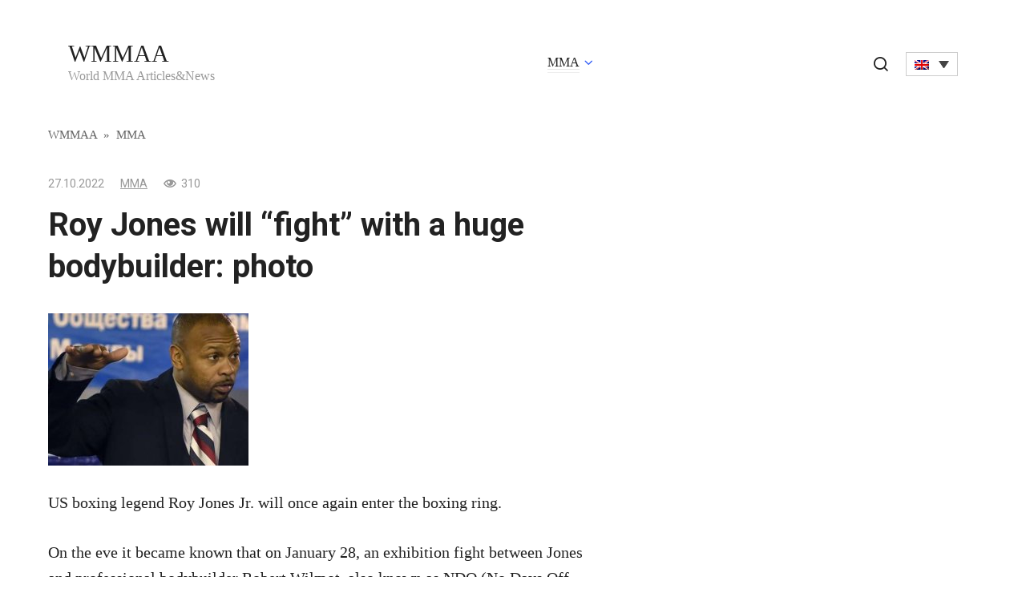

--- FILE ---
content_type: text/html; charset=UTF-8
request_url: https://wmmaa.org/roy-jones-will-fight-with-a-huge-bodybuilder-photo/
body_size: 9859
content:
<!doctype html>
<html lang="en-US" prefix="og: https://ogp.me/ns#">
<head>
	<meta charset="UTF-8">
	<meta name="viewport" content="width=device-width, initial-scale=1">
	<link rel="alternate" hreflang="en" href="https://wmmaa.org/roy-jones-will-fight-with-a-huge-bodybuilder-photo/" />
<link rel="alternate" hreflang="pl" href="https://wmmaa.org/pl/roy-jones-walczy-z-ogromnym-kulturysta-zdjecie/" />
<link rel="alternate" hreflang="da" href="https://wmmaa.org/da/roy-jones-vil-kaempe-med-en-kaempe-bodybuilder-foto/" />
<link rel="alternate" hreflang="ja" href="https://wmmaa.org/ja/%e3%83%ad%e3%82%a4%e3%83%bb%e3%82%b8%e3%83%a7%e3%83%bc%e3%83%b3%e3%82%ba%e3%81%af%e5%b7%a8%e5%a4%a7%e3%81%aa%e3%83%9c%e3%83%87%e3%82%a3%e3%83%bc%e3%83%93%e3%83%ab%e3%83%80%e3%83%bc%e3%81%a8%e3%80%8c/" />
<link rel="alternate" hreflang="no" href="https://wmmaa.org/no/roy-jones-vil-kjempe-med-en-enorm-kroppsbygger-bilde/" />
<link rel="alternate" hreflang="pt-pt" href="https://wmmaa.org/pt-pt/roy-jones-vai-lutar-com-um-enorme-fisiculturista-foto/" />
<link rel="alternate" hreflang="es" href="https://wmmaa.org/es/roy-jones-luchara-con-un-enorme-culturista-foto/" />
<link rel="alternate" hreflang="sv" href="https://wmmaa.org/sv/roy-jones-kommer-att-kampa-med-en-enorm-kroppsbyggare-foto/" />
<link rel="alternate" hreflang="de" href="https://wmmaa.org/de/roy-jones-wird-mit-einem-riesigen-bodybuilder-kampfen-foto/" />
<link rel="alternate" hreflang="x-default" href="https://wmmaa.org/roy-jones-will-fight-with-a-huge-bodybuilder-photo/" />

<!-- Search Engine Optimization by Rank Math - https://rankmath.com/ -->
<title>Roy Jones will &quot;fight&quot; with a huge bodybuilder: photo - WMMAA</title>
<meta name="description" content="US boxing legend Roy Jones Jr. will once again enter the boxing ring. On the eve it became known that on January 28, an exhibition fight between Jones and"/>
<meta name="robots" content="follow, index, max-snippet:-1, max-video-preview:-1, max-image-preview:large"/>
<link rel="canonical" href="https://wmmaa.org/roy-jones-will-fight-with-a-huge-bodybuilder-photo/" />
<meta property="og:locale" content="en_US" />
<meta property="og:type" content="article" />
<meta property="og:title" content="Roy Jones will &quot;fight&quot; with a huge bodybuilder: photo - WMMAA" />
<meta property="og:description" content="US boxing legend Roy Jones Jr. will once again enter the boxing ring. On the eve it became known that on January 28, an exhibition fight between Jones and" />
<meta property="og:url" content="https://wmmaa.org/roy-jones-will-fight-with-a-huge-bodybuilder-photo/" />
<meta property="og:site_name" content="WMMAA" />
<meta property="article:section" content="MMA" />
<meta property="og:image" content="https://wmmaa.org/wp-content/uploads/2022/10/1580d42e13e889052745d7cadb1c8bd9.jpg" />
<meta property="og:image:secure_url" content="https://wmmaa.org/wp-content/uploads/2022/10/1580d42e13e889052745d7cadb1c8bd9.jpg" />
<meta property="og:image:alt" content="Roy Jones will &#8220;fight&#8221; with a huge bodybuilder: photo" />
<meta property="article:published_time" content="2022-10-27T16:53:29+03:00" />
<meta name="twitter:card" content="summary_large_image" />
<meta name="twitter:title" content="Roy Jones will &quot;fight&quot; with a huge bodybuilder: photo - WMMAA" />
<meta name="twitter:description" content="US boxing legend Roy Jones Jr. will once again enter the boxing ring. On the eve it became known that on January 28, an exhibition fight between Jones and" />
<meta name="twitter:image" content="https://wmmaa.org/wp-content/uploads/2022/10/1580d42e13e889052745d7cadb1c8bd9.jpg" />
<meta name="twitter:label1" content="Written by" />
<meta name="twitter:data1" content="WMMAA" />
<meta name="twitter:label2" content="Time to read" />
<meta name="twitter:data2" content="Less than a minute" />
<script type="application/ld+json" class="rank-math-schema">{"@context":"https://schema.org","@graph":[{"@type":"Organization","@id":"https://wmmaa.org/#organization","name":"WMMAA"},{"@type":"WebSite","@id":"https://wmmaa.org/#website","url":"https://wmmaa.org","name":"WMMAA","publisher":{"@id":"https://wmmaa.org/#organization"},"inLanguage":"en-US"},{"@type":"ImageObject","@id":"https://wmmaa.org/wp-content/uploads/2022/10/Roy-Jones-will-fight-with-a-huge-bodybuilder-photo..jpg","url":"https://wmmaa.org/wp-content/uploads/2022/10/Roy-Jones-will-fight-with-a-huge-bodybuilder-photo..jpg","width":"250","height":"190","caption":"roy-jones-will-fight-with-a-huge-bodybuilder-photo-jpg","inLanguage":"en-US"},{"@type":"BreadcrumbList","@id":"https://wmmaa.org/roy-jones-will-fight-with-a-huge-bodybuilder-photo/#breadcrumb","itemListElement":[{"@type":"ListItem","position":"1","item":{"@id":"https://wmmaa.org","name":"WMMAA"}},{"@type":"ListItem","position":"2","item":{"@id":"https://wmmaa.org/category/mma/","name":"MMA"}},{"@type":"ListItem","position":"3","item":{"@id":"https://wmmaa.org/roy-jones-will-fight-with-a-huge-bodybuilder-photo/","name":"Roy Jones will &#8220;fight&#8221; with a huge bodybuilder: photo"}}]},{"@type":"WebPage","@id":"https://wmmaa.org/roy-jones-will-fight-with-a-huge-bodybuilder-photo/#webpage","url":"https://wmmaa.org/roy-jones-will-fight-with-a-huge-bodybuilder-photo/","name":"Roy Jones will &quot;fight&quot; with a huge bodybuilder: photo - WMMAA","datePublished":"2022-10-27T16:53:29+03:00","dateModified":"2022-10-27T16:53:29+03:00","isPartOf":{"@id":"https://wmmaa.org/#website"},"primaryImageOfPage":{"@id":"https://wmmaa.org/wp-content/uploads/2022/10/Roy-Jones-will-fight-with-a-huge-bodybuilder-photo..jpg"},"inLanguage":"en-US","breadcrumb":{"@id":"https://wmmaa.org/roy-jones-will-fight-with-a-huge-bodybuilder-photo/#breadcrumb"}},{"@type":"Person","@id":"https://wmmaa.org/author/wmmaa/","name":"WMMAA","url":"https://wmmaa.org/author/wmmaa/","image":{"@type":"ImageObject","@id":"https://secure.gravatar.com/avatar/762b3ad3856eafc04eb65ba928a3e6ab?s=96&amp;d=mm&amp;r=g","url":"https://secure.gravatar.com/avatar/762b3ad3856eafc04eb65ba928a3e6ab?s=96&amp;d=mm&amp;r=g","caption":"WMMAA","inLanguage":"en-US"},"worksFor":{"@id":"https://wmmaa.org/#organization"}},{"@type":"NewsArticle","headline":"Roy Jones will &quot;fight&quot; with a huge bodybuilder: photo - WMMAA","datePublished":"2022-10-27T16:53:29+03:00","dateModified":"2022-10-27T16:53:29+03:00","articleSection":"MMA","author":{"@id":"https://wmmaa.org/author/wmmaa/","name":"WMMAA"},"publisher":{"@id":"https://wmmaa.org/#organization"},"description":"US boxing legend Roy Jones Jr. will once again enter the boxing ring. On the eve it became known that on January 28, an exhibition fight between Jones and","name":"Roy Jones will &quot;fight&quot; with a huge bodybuilder: photo - WMMAA","@id":"https://wmmaa.org/roy-jones-will-fight-with-a-huge-bodybuilder-photo/#richSnippet","isPartOf":{"@id":"https://wmmaa.org/roy-jones-will-fight-with-a-huge-bodybuilder-photo/#webpage"},"image":{"@id":"https://wmmaa.org/wp-content/uploads/2022/10/Roy-Jones-will-fight-with-a-huge-bodybuilder-photo..jpg"},"inLanguage":"en-US","mainEntityOfPage":{"@id":"https://wmmaa.org/roy-jones-will-fight-with-a-huge-bodybuilder-photo/#webpage"}}]}</script>
<!-- /Rank Math WordPress SEO plugin -->

<link rel="amphtml" href="https://wmmaa.org/roy-jones-will-fight-with-a-huge-bodybuilder-photo/amp/" /><meta name="generator" content="AMP for WP 1.0.95"/><link rel='dns-prefetch' href='//fonts.googleapis.com' />
<link rel='stylesheet' id='wp-block-library-css' href='https://wmmaa.org/wp-includes/css/dist/block-library/style.min.css?ver=6.5.7'  media='all' />
<style id='classic-theme-styles-inline-css' type='text/css'>
/*! This file is auto-generated */
.wp-block-button__link{color:#fff;background-color:#32373c;border-radius:9999px;box-shadow:none;text-decoration:none;padding:calc(.667em + 2px) calc(1.333em + 2px);font-size:1.125em}.wp-block-file__button{background:#32373c;color:#fff;text-decoration:none}
</style>
<style id='global-styles-inline-css' type='text/css'>
body{--wp--preset--color--black: #000000;--wp--preset--color--cyan-bluish-gray: #abb8c3;--wp--preset--color--white: #ffffff;--wp--preset--color--pale-pink: #f78da7;--wp--preset--color--vivid-red: #cf2e2e;--wp--preset--color--luminous-vivid-orange: #ff6900;--wp--preset--color--luminous-vivid-amber: #fcb900;--wp--preset--color--light-green-cyan: #7bdcb5;--wp--preset--color--vivid-green-cyan: #00d084;--wp--preset--color--pale-cyan-blue: #8ed1fc;--wp--preset--color--vivid-cyan-blue: #0693e3;--wp--preset--color--vivid-purple: #9b51e0;--wp--preset--gradient--vivid-cyan-blue-to-vivid-purple: linear-gradient(135deg,rgba(6,147,227,1) 0%,rgb(155,81,224) 100%);--wp--preset--gradient--light-green-cyan-to-vivid-green-cyan: linear-gradient(135deg,rgb(122,220,180) 0%,rgb(0,208,130) 100%);--wp--preset--gradient--luminous-vivid-amber-to-luminous-vivid-orange: linear-gradient(135deg,rgba(252,185,0,1) 0%,rgba(255,105,0,1) 100%);--wp--preset--gradient--luminous-vivid-orange-to-vivid-red: linear-gradient(135deg,rgba(255,105,0,1) 0%,rgb(207,46,46) 100%);--wp--preset--gradient--very-light-gray-to-cyan-bluish-gray: linear-gradient(135deg,rgb(238,238,238) 0%,rgb(169,184,195) 100%);--wp--preset--gradient--cool-to-warm-spectrum: linear-gradient(135deg,rgb(74,234,220) 0%,rgb(151,120,209) 20%,rgb(207,42,186) 40%,rgb(238,44,130) 60%,rgb(251,105,98) 80%,rgb(254,248,76) 100%);--wp--preset--gradient--blush-light-purple: linear-gradient(135deg,rgb(255,206,236) 0%,rgb(152,150,240) 100%);--wp--preset--gradient--blush-bordeaux: linear-gradient(135deg,rgb(254,205,165) 0%,rgb(254,45,45) 50%,rgb(107,0,62) 100%);--wp--preset--gradient--luminous-dusk: linear-gradient(135deg,rgb(255,203,112) 0%,rgb(199,81,192) 50%,rgb(65,88,208) 100%);--wp--preset--gradient--pale-ocean: linear-gradient(135deg,rgb(255,245,203) 0%,rgb(182,227,212) 50%,rgb(51,167,181) 100%);--wp--preset--gradient--electric-grass: linear-gradient(135deg,rgb(202,248,128) 0%,rgb(113,206,126) 100%);--wp--preset--gradient--midnight: linear-gradient(135deg,rgb(2,3,129) 0%,rgb(40,116,252) 100%);--wp--preset--font-size--small: 13px;--wp--preset--font-size--medium: 20px;--wp--preset--font-size--large: 36px;--wp--preset--font-size--x-large: 42px;--wp--preset--spacing--20: 0.44rem;--wp--preset--spacing--30: 0.67rem;--wp--preset--spacing--40: 1rem;--wp--preset--spacing--50: 1.5rem;--wp--preset--spacing--60: 2.25rem;--wp--preset--spacing--70: 3.38rem;--wp--preset--spacing--80: 5.06rem;--wp--preset--shadow--natural: 6px 6px 9px rgba(0, 0, 0, 0.2);--wp--preset--shadow--deep: 12px 12px 50px rgba(0, 0, 0, 0.4);--wp--preset--shadow--sharp: 6px 6px 0px rgba(0, 0, 0, 0.2);--wp--preset--shadow--outlined: 6px 6px 0px -3px rgba(255, 255, 255, 1), 6px 6px rgba(0, 0, 0, 1);--wp--preset--shadow--crisp: 6px 6px 0px rgba(0, 0, 0, 1);}:where(.is-layout-flex){gap: 0.5em;}:where(.is-layout-grid){gap: 0.5em;}body .is-layout-flex{display: flex;}body .is-layout-flex{flex-wrap: wrap;align-items: center;}body .is-layout-flex > *{margin: 0;}body .is-layout-grid{display: grid;}body .is-layout-grid > *{margin: 0;}:where(.wp-block-columns.is-layout-flex){gap: 2em;}:where(.wp-block-columns.is-layout-grid){gap: 2em;}:where(.wp-block-post-template.is-layout-flex){gap: 1.25em;}:where(.wp-block-post-template.is-layout-grid){gap: 1.25em;}.has-black-color{color: var(--wp--preset--color--black) !important;}.has-cyan-bluish-gray-color{color: var(--wp--preset--color--cyan-bluish-gray) !important;}.has-white-color{color: var(--wp--preset--color--white) !important;}.has-pale-pink-color{color: var(--wp--preset--color--pale-pink) !important;}.has-vivid-red-color{color: var(--wp--preset--color--vivid-red) !important;}.has-luminous-vivid-orange-color{color: var(--wp--preset--color--luminous-vivid-orange) !important;}.has-luminous-vivid-amber-color{color: var(--wp--preset--color--luminous-vivid-amber) !important;}.has-light-green-cyan-color{color: var(--wp--preset--color--light-green-cyan) !important;}.has-vivid-green-cyan-color{color: var(--wp--preset--color--vivid-green-cyan) !important;}.has-pale-cyan-blue-color{color: var(--wp--preset--color--pale-cyan-blue) !important;}.has-vivid-cyan-blue-color{color: var(--wp--preset--color--vivid-cyan-blue) !important;}.has-vivid-purple-color{color: var(--wp--preset--color--vivid-purple) !important;}.has-black-background-color{background-color: var(--wp--preset--color--black) !important;}.has-cyan-bluish-gray-background-color{background-color: var(--wp--preset--color--cyan-bluish-gray) !important;}.has-white-background-color{background-color: var(--wp--preset--color--white) !important;}.has-pale-pink-background-color{background-color: var(--wp--preset--color--pale-pink) !important;}.has-vivid-red-background-color{background-color: var(--wp--preset--color--vivid-red) !important;}.has-luminous-vivid-orange-background-color{background-color: var(--wp--preset--color--luminous-vivid-orange) !important;}.has-luminous-vivid-amber-background-color{background-color: var(--wp--preset--color--luminous-vivid-amber) !important;}.has-light-green-cyan-background-color{background-color: var(--wp--preset--color--light-green-cyan) !important;}.has-vivid-green-cyan-background-color{background-color: var(--wp--preset--color--vivid-green-cyan) !important;}.has-pale-cyan-blue-background-color{background-color: var(--wp--preset--color--pale-cyan-blue) !important;}.has-vivid-cyan-blue-background-color{background-color: var(--wp--preset--color--vivid-cyan-blue) !important;}.has-vivid-purple-background-color{background-color: var(--wp--preset--color--vivid-purple) !important;}.has-black-border-color{border-color: var(--wp--preset--color--black) !important;}.has-cyan-bluish-gray-border-color{border-color: var(--wp--preset--color--cyan-bluish-gray) !important;}.has-white-border-color{border-color: var(--wp--preset--color--white) !important;}.has-pale-pink-border-color{border-color: var(--wp--preset--color--pale-pink) !important;}.has-vivid-red-border-color{border-color: var(--wp--preset--color--vivid-red) !important;}.has-luminous-vivid-orange-border-color{border-color: var(--wp--preset--color--luminous-vivid-orange) !important;}.has-luminous-vivid-amber-border-color{border-color: var(--wp--preset--color--luminous-vivid-amber) !important;}.has-light-green-cyan-border-color{border-color: var(--wp--preset--color--light-green-cyan) !important;}.has-vivid-green-cyan-border-color{border-color: var(--wp--preset--color--vivid-green-cyan) !important;}.has-pale-cyan-blue-border-color{border-color: var(--wp--preset--color--pale-cyan-blue) !important;}.has-vivid-cyan-blue-border-color{border-color: var(--wp--preset--color--vivid-cyan-blue) !important;}.has-vivid-purple-border-color{border-color: var(--wp--preset--color--vivid-purple) !important;}.has-vivid-cyan-blue-to-vivid-purple-gradient-background{background: var(--wp--preset--gradient--vivid-cyan-blue-to-vivid-purple) !important;}.has-light-green-cyan-to-vivid-green-cyan-gradient-background{background: var(--wp--preset--gradient--light-green-cyan-to-vivid-green-cyan) !important;}.has-luminous-vivid-amber-to-luminous-vivid-orange-gradient-background{background: var(--wp--preset--gradient--luminous-vivid-amber-to-luminous-vivid-orange) !important;}.has-luminous-vivid-orange-to-vivid-red-gradient-background{background: var(--wp--preset--gradient--luminous-vivid-orange-to-vivid-red) !important;}.has-very-light-gray-to-cyan-bluish-gray-gradient-background{background: var(--wp--preset--gradient--very-light-gray-to-cyan-bluish-gray) !important;}.has-cool-to-warm-spectrum-gradient-background{background: var(--wp--preset--gradient--cool-to-warm-spectrum) !important;}.has-blush-light-purple-gradient-background{background: var(--wp--preset--gradient--blush-light-purple) !important;}.has-blush-bordeaux-gradient-background{background: var(--wp--preset--gradient--blush-bordeaux) !important;}.has-luminous-dusk-gradient-background{background: var(--wp--preset--gradient--luminous-dusk) !important;}.has-pale-ocean-gradient-background{background: var(--wp--preset--gradient--pale-ocean) !important;}.has-electric-grass-gradient-background{background: var(--wp--preset--gradient--electric-grass) !important;}.has-midnight-gradient-background{background: var(--wp--preset--gradient--midnight) !important;}.has-small-font-size{font-size: var(--wp--preset--font-size--small) !important;}.has-medium-font-size{font-size: var(--wp--preset--font-size--medium) !important;}.has-large-font-size{font-size: var(--wp--preset--font-size--large) !important;}.has-x-large-font-size{font-size: var(--wp--preset--font-size--x-large) !important;}
.wp-block-navigation a:where(:not(.wp-element-button)){color: inherit;}
:where(.wp-block-post-template.is-layout-flex){gap: 1.25em;}:where(.wp-block-post-template.is-layout-grid){gap: 1.25em;}
:where(.wp-block-columns.is-layout-flex){gap: 2em;}:where(.wp-block-columns.is-layout-grid){gap: 2em;}
.wp-block-pullquote{font-size: 1.5em;line-height: 1.6;}
</style>
<link rel='stylesheet' id='wpml-blocks-css' href='https://wmmaa.org/wp-content/plugins/sitepress-multilingual-cms/dist/css/blocks/styles.css?ver=4.6.9'  media='all' />
<link rel='stylesheet' id='wp_automatic_gallery_style-css' href='https://wmmaa.org/wp-content/plugins/wp-automatic/css/wp-automatic.css?ver=1.0.0'  media='all' />
<link rel='stylesheet' id='wpml-legacy-dropdown-click-0-css' href='https://wmmaa.org/wp-content/plugins/sitepress-multilingual-cms/templates/language-switchers/legacy-dropdown-click/style.min.css?ver=1'  media='all' />
<link rel='stylesheet' id='google-fonts-css' href='https://fonts.googleapis.com/css?family=Roboto%3A400%2C400i%2C700&#038;subset=cyrillic&#038;display=swap&#038;ver=6.5.7'  media='all' />
<link rel='stylesheet' id='journalx-style-css' href='https://wmmaa.org/wp-content/themes/journalx/assets/css/style.min.css?ver=2.0.2'  media='all' />
<script type="text/javascript" id="wpml-cookie-js-extra">
/* <![CDATA[ */
var wpml_cookies = {"wp-wpml_current_language":{"value":"en","expires":1,"path":"\/"}};
var wpml_cookies = {"wp-wpml_current_language":{"value":"en","expires":1,"path":"\/"}};
/* ]]> */
</script>
<script type="text/javascript" src="https://wmmaa.org/wp-content/plugins/sitepress-multilingual-cms/res/js/cookies/language-cookie.js?ver=4.6.9" id="wpml-cookie-js" defer="defer" data-wp-strategy="defer"></script>
<script type="text/javascript" src="https://wmmaa.org/wp-includes/js/jquery/jquery.min.js?ver=3.7.1" id="jquery-core-js"></script>
<script type="text/javascript" src="https://wmmaa.org/wp-includes/js/jquery/jquery-migrate.min.js?ver=3.4.1" id="jquery-migrate-js"></script>
<script type="text/javascript" src="https://wmmaa.org/wp-content/plugins/wp-automatic/js/main-front.js?ver=6.5.7" id="wp_automatic_gallery-js"></script>
<script type="text/javascript" src="https://wmmaa.org/wp-content/plugins/sitepress-multilingual-cms/templates/language-switchers/legacy-dropdown-click/script.min.js?ver=1" id="wpml-legacy-dropdown-click-0-js"></script>
<link rel="https://api.w.org/" href="https://wmmaa.org/wp-json/" /><link rel="alternate" type="application/json" href="https://wmmaa.org/wp-json/wp/v2/posts/288219" /><link rel="EditURI" type="application/rsd+xml" title="RSD" href="https://wmmaa.org/xmlrpc.php?rsd" />
<meta name="generator" content="WordPress 6.5.7" />
<link rel='shortlink' href='https://wmmaa.org/?p=288219' />
<link rel="alternate" type="application/json+oembed" href="https://wmmaa.org/wp-json/oembed/1.0/embed?url=https%3A%2F%2Fwmmaa.org%2Froy-jones-will-fight-with-a-huge-bodybuilder-photo%2F" />
<link rel="alternate" type="text/xml+oembed" href="https://wmmaa.org/wp-json/oembed/1.0/embed?url=https%3A%2F%2Fwmmaa.org%2Froy-jones-will-fight-with-a-huge-bodybuilder-photo%2F&#038;format=xml" />
<meta name="generator" content="WPML ver:4.6.9 stt:12,1,3,28,39,41,42,2,51;" />

    <style>@media (min-width: 768px){.site-header{padding-top:10px}}@media (min-width: 768px){.site-header{padding-bottom:10px}}</style>
<link rel="icon" href="https://wmmaa.org/wp-content/uploads/2020/12/cropped-logo-desktop-1-32x32.png" sizes="32x32" />
<link rel="icon" href="https://wmmaa.org/wp-content/uploads/2020/12/cropped-logo-desktop-1-192x192.png" sizes="192x192" />
<link rel="apple-touch-icon" href="https://wmmaa.org/wp-content/uploads/2020/12/cropped-logo-desktop-1-180x180.png" />
<meta name="msapplication-TileImage" content="https://wmmaa.org/wp-content/uploads/2020/12/cropped-logo-desktop-1-270x270.png" />
		<style type="text/css" id="wp-custom-css">
			.header-search .wpml-ls-legacy-dropdown-click {
	width: auto;
	display: inline-block;
}

.header-search {
	position: static;
	text-align: center;
}
.header-search .search-icon {
	margin-right: 15px;
	display: inline-block;
}
.header-search .search-icon:before {
	position:relative;
	top:3px;
}

.js-search-screen.open form+div {
	display:none;
}

@media (max-width:991px) {
 .header-search {
  margin-top:15px;
 }
}

.l-container:before,
.l-container:after {
	content: "";
	display: block;
	font-size: 0;
	line-height: 0;
}
.l-container:after {
	clear: both;
}
[class^="l-grid"] {
	float: left;
	width: 100%;
}
.l-grid_2 {
	width: 50%;
}

#feat-img-reg {
	display:none;
}

@media (max-width: 768px) {
	.l-grid_2 {
		float: none;
		clear: both;
		width: 100%;
	}
	
	.l-container .l-grid_2:first-child {
		margin-bottom: 15px;
	}
}

.widget.widget_search {
	margin-bottom: 0.5rem !important;
}
.widget_search .widget-header {
	display:none;
}		</style>
		    <meta name="google-site-verification" content="lNXNsbXkQ5IrCFFLdSph1lJ8gzoQwvPpAWeILTyByVI" />
<script async src="https://securepubads.g.doubleclick.net/tag/js/gpt.js"></script>
<script>
  window.googletag = window.googletag || {cmd: []};
  googletag.cmd.push(function() {    googletag.pubads().enableSingleRequest();
    googletag.enableServices();
  });
</script></head>

<body class="post-template-default single single-post postid-288219 single-format-standard ">



<div id="page" class="site">
	<a class="skip-link screen-reader-text" href="#content">Skip to content</a>

    

<header id="masthead" class="site-header" itemscope itemtype="http://schema.org/WPHeader">
    <div class="site-header-inner fixed">

        <div class="humburger js-humburger"><span></span><span></span><span></span></div>

        
<div class="site-branding">

    <div class="site-branding__body"><div class="site-title"><a href="https://wmmaa.org/">WMMAA</a></div><p class="site-description">World MMA Articles&amp;News</p></div>
</div><!-- .site-branding -->

        
        
                    <nav id="site-navigation" class="main-navigation">
                <div class="menu-header-container"><ul id="primary-menu" class="menu"><li id="menu-item-373869" class="menu-item menu-item-type-taxonomy menu-item-object-category current-post-ancestor current-menu-parent current-post-parent menu-item-has-children menu-item-373869"><a href="https://wmmaa.org/category/mma/">MMA</a>
<ul class="sub-menu">
	<li id="menu-item-373870" class="menu-item menu-item-type-taxonomy menu-item-object-category menu-item-373870"><a href="https://wmmaa.org/category/mma/bellator/">Bellator</a></li>
	<li id="menu-item-373871" class="menu-item menu-item-type-taxonomy menu-item-object-category menu-item-373871"><a href="https://wmmaa.org/category/mma/ufc/">UFC</a></li>
</ul>
</li>
</ul></div>            </nav><!-- #site-navigation -->
        
        
                    <div class="header-search">
                <span class="search-icon js-search-icon"></span>
				
<div class="wpml-ls-statics-shortcode_actions wpml-ls wpml-ls-legacy-dropdown-click js-wpml-ls-legacy-dropdown-click" id="lang_sel_click">
	<ul>

		<li class="wpml-ls-slot-shortcode_actions wpml-ls-item wpml-ls-item-en wpml-ls-current-language wpml-ls-first-item wpml-ls-item-legacy-dropdown-click">

			<a href="#" class="js-wpml-ls-item-toggle wpml-ls-item-toggle lang_sel_sel icl-en">
                                                    <img
            class="wpml-ls-flag iclflag"
            src="https://wmmaa.org/wp-content/plugins/sitepress-multilingual-cms/res/flags/en.png"
            alt="English"
            width=18
            height=12
    /></a>

			<ul class="js-wpml-ls-sub-menu wpml-ls-sub-menu">
				
					<li class="icl-pl wpml-ls-slot-shortcode_actions wpml-ls-item wpml-ls-item-pl">
						<a href="https://wmmaa.org/pl/roy-jones-walczy-z-ogromnym-kulturysta-zdjecie/" class="wpml-ls-link">
                                                                <img
            class="wpml-ls-flag iclflag"
            src="https://wmmaa.org/wp-content/plugins/sitepress-multilingual-cms/res/flags/pl.png"
            alt="Polish"
            width=18
            height=12
    /></a>
					</li>

				
					<li class="icl-da wpml-ls-slot-shortcode_actions wpml-ls-item wpml-ls-item-da">
						<a href="https://wmmaa.org/da/roy-jones-vil-kaempe-med-en-kaempe-bodybuilder-foto/" class="wpml-ls-link">
                                                                <img
            class="wpml-ls-flag iclflag"
            src="https://wmmaa.org/wp-content/plugins/sitepress-multilingual-cms/res/flags/da.png"
            alt="Danish"
            width=18
            height=12
    /></a>
					</li>

				
					<li class="icl-ja wpml-ls-slot-shortcode_actions wpml-ls-item wpml-ls-item-ja">
						<a href="https://wmmaa.org/ja/%e3%83%ad%e3%82%a4%e3%83%bb%e3%82%b8%e3%83%a7%e3%83%bc%e3%83%b3%e3%82%ba%e3%81%af%e5%b7%a8%e5%a4%a7%e3%81%aa%e3%83%9c%e3%83%87%e3%82%a3%e3%83%bc%e3%83%93%e3%83%ab%e3%83%80%e3%83%bc%e3%81%a8%e3%80%8c/" class="wpml-ls-link">
                                                                <img
            class="wpml-ls-flag iclflag"
            src="https://wmmaa.org/wp-content/plugins/sitepress-multilingual-cms/res/flags/ja.png"
            alt="Japanese"
            width=18
            height=12
    /></a>
					</li>

				
					<li class="icl-no wpml-ls-slot-shortcode_actions wpml-ls-item wpml-ls-item-no">
						<a href="https://wmmaa.org/no/roy-jones-vil-kjempe-med-en-enorm-kroppsbygger-bilde/" class="wpml-ls-link">
                                                                <img
            class="wpml-ls-flag iclflag"
            src="https://wmmaa.org/wp-content/plugins/sitepress-multilingual-cms/res/flags/no.png"
            alt="Norwegian Bokmål"
            width=18
            height=12
    /></a>
					</li>

				
					<li class="icl-pt-pt wpml-ls-slot-shortcode_actions wpml-ls-item wpml-ls-item-pt-pt">
						<a href="https://wmmaa.org/pt-pt/roy-jones-vai-lutar-com-um-enorme-fisiculturista-foto/" class="wpml-ls-link">
                                                                <img
            class="wpml-ls-flag iclflag"
            src="https://wmmaa.org/wp-content/plugins/sitepress-multilingual-cms/res/flags/pt-pt.png"
            alt="Portuguese (Portugal)"
            width=18
            height=12
    /></a>
					</li>

				
					<li class="icl-es wpml-ls-slot-shortcode_actions wpml-ls-item wpml-ls-item-es">
						<a href="https://wmmaa.org/es/roy-jones-luchara-con-un-enorme-culturista-foto/" class="wpml-ls-link">
                                                                <img
            class="wpml-ls-flag iclflag"
            src="https://wmmaa.org/wp-content/plugins/sitepress-multilingual-cms/res/flags/es.png"
            alt="Spanish"
            width=18
            height=12
    /></a>
					</li>

				
					<li class="icl-sv wpml-ls-slot-shortcode_actions wpml-ls-item wpml-ls-item-sv">
						<a href="https://wmmaa.org/sv/roy-jones-kommer-att-kampa-med-en-enorm-kroppsbyggare-foto/" class="wpml-ls-link">
                                                                <img
            class="wpml-ls-flag iclflag"
            src="https://wmmaa.org/wp-content/plugins/sitepress-multilingual-cms/res/flags/sv.png"
            alt="Swedish"
            width=18
            height=12
    /></a>
					</li>

				
					<li class="icl-de wpml-ls-slot-shortcode_actions wpml-ls-item wpml-ls-item-de wpml-ls-last-item">
						<a href="https://wmmaa.org/de/roy-jones-wird-mit-einem-riesigen-bodybuilder-kampfen-foto/" class="wpml-ls-link">
                                                                <img
            class="wpml-ls-flag iclflag"
            src="https://wmmaa.org/wp-content/plugins/sitepress-multilingual-cms/res/flags/de.png"
            alt="German"
            width=18
            height=12
    /></a>
					</li>

							</ul>

		</li>

	</ul>
</div>
            </div>
        
    </div>
</header><!-- #masthead -->


    <div class="mobile-menu-placeholder js-mobile-menu-placeholder"></div>

    <div class="search-screen js-search-screen">
        
<form role="search" method="get" class="search-form" action="https://wmmaa.org/">
    <label>
        <span class="screen-reader-text">Search for:</span>
        <input type="search" class="search-field" placeholder="Search …" value="" name="s">
    </label>
    <button type="submit" class="search-submit"></button>
</form>		
    </div>
	
    
    
	<div id="content" class="site-content">

	<div id="primary" class="content-area" itemscope itemtype="http://schema.org/Article">
		<main id="main" class="site-main">

            <div class="breadcrumb" itemscope itemtype="http://schema.org/BreadcrumbList"><span class="breadcrumb-item" itemprop="itemListElement" itemscope itemtype="http://schema.org/ListItem"><a href="https://wmmaa.org/" itemprop="item"><span itemprop="name">WMMAA</span></a><meta itemprop="position" content="0"></span> <span class="breadcrumb-separator">»</span> <span class="breadcrumb-item" itemprop="itemListElement" itemscope itemtype="http://schema.org/ListItem"><a href="https://wmmaa.org/category/mma/" itemprop="item"><span itemprop="name">MMA</span></a><meta itemprop="position" content="1"></span></div>
            
<article id="post-288219" data-post-id="288219" class="article-wrap js-post-container post-288219 post type-post status-publish format-standard has-post-thumbnail  category-mma">

    
	<header class="entry-header">
		
                    <div class="entry-meta">
                <span class="entry-date"><time itemprop="datePublished" datetime="2022-10-27">27.10.2022</time></span><span class="entry-category"><a href="https://wmmaa.org/category/mma/" itemprop="articleSection">MMA</a></span><span class="meta-views"><span class="js-views-count" data-post_id="288219">310</span></span>            </div><!-- .entry-meta -->
        
                                <h1 class="entry-title" itemprop="headline">Roy Jones will &#8220;fight&#8221; with a huge bodybuilder: photo</h1>
                    	</header><!-- .entry-header -->

    
        <div class="post-thumbnail">
        <img width="250" height="190" src="https://wmmaa.org/wp-content/uploads/2022/10/Roy-Jones-will-fight-with-a-huge-bodybuilder-photo..jpg" class="attachment- size- wp-post-image" alt="roy-jones-will-fight-with-a-huge-bodybuilder-photo-jpg" itemprop="image" decoding="async" />    </div><!-- .post-thumbnail -->
    
    
	<div class="entry-content" itemprop="articleBody">
		<div class="b-r b-r--before_content"><div id="wmmaa_post_cont_top_288219" class="top15 bottom15">
	<script>
		googletag.cmd.push(function() { 
			googletag.defineSlot('/146704994/wmmaa_post_cont_top', [[300, 250], [468, 60], [728, 90]], 'wmmaa_post_cont_top_288219').addService(googletag.pubads());
			googletag.display('wmmaa_post_cont_top_288219'); 
		});
	</script>
</div></div><p></p>
<div  itemprop="articleBody">
<p>	 US boxing legend Roy Jones Jr. will once again enter the boxing ring.
</p>
<p>	 On the eve it became known that on January 28, an exhibition fight between Jones and professional bodybuilder Robert Wilmot, also known as NDO (No Days Off &#8211; Without Weekends) Champ, will take place in Miami.
</p>
<p>	 It is assumed that Roy, who at that time will be already 54 years old, and 38-year-old Wilmot will play 5 rounds of 1 minute in the ring.
</p>
<p>	 Recall that before that, Jones boxed in November 2020.  Then it was also an exhibition fight, but against another boxing legend, Mike Tyson.  As befits, the meeting ended without announcing the official result.
</p>
<p>	 Wilmot survived the Liberian Civil War and competed in many major bodybuilding competitions.  In particular, in 2019 he came second at the Arnold Classic.
</p><div class="b-r b-r--middle_content"><!-- /146704994/wmmaa_post_cont_top -->
<div id='div-gpt-ad-1643794807987-0-288219'>
  <script>
    googletag.cmd.push(function() { 
googletag.defineSlot('/146704994/wmmaa_post_cont_top', [[728, 90], [468, 60], [300, 250]], 'div-gpt-ad-1643794807987-0-288219').addService(googletag.pubads());
googletag.display('div-gpt-ad-1643794807987-0-288219'); });
  </script>
</div></div>
<p>	 However, Robert gained wide popularity thanks to social networks, giving his mighty “frame” in comedy-themed videos.
</p>
<p>	 “Sometimes you need to teach a legend a lesson,” he commented on the upcoming “fight” with Jones.
</p>
<p>	Rate handsome:
</p>
<p>
	<img fetchpriority="high" decoding="async" width="650" alt="Roy Jones will "fight" with a huge bodybuilder" src="https://wmmaa.org/wp-content/uploads/2022/10/2971479ee3e322aa7aad08cd4f46cd82.jpg" height="974" title="Roy Jones will "fight" with a huge bodybuilder"><br /><a rel="nofollow noopener" target="_blank" href="https://twitter.com/ChampNdo"><i>(c) Twitter @ChampNdo</i></a></p></div>
<p><script async src="https://platform.twitter.com/widgets.js" charset="utf-8"></script></p><div class="b-r b-r--after_content"><div class="l-container">
	<div class="l-grid_2">
		<div id="wmmaa_post_left_288219">
			<script>
				googletag.cmd.push(function() { 
					googletag.defineSlot('/146704994/wmmaa_post_left', [[300, 250], [336, 280]], 'wmmaa_post_left_288219').addService(googletag.pubads());
					googletag.display('wmmaa_post_left_288219'); 
				});
			</script>
		</div>
	</div>	
	<div class="l-grid_2">
		<div id="wmmaa__post_right_288219">
			<script>
				googletag.cmd.push(function() { 
					googletag.defineSlot('/146704994/wmmaa__post_right', [[300, 250], [336, 280]], 'wmmaa__post_right_288219').addService(googletag.pubads());
					googletag.display('wmmaa__post_right_288219'); 
				});
			</script>
		</div>
	</div>
</div></div>	</div><!-- .entry-content -->

    
    
            <div class="entry-rating">
            <div class="entry-bottom__header">Rating</div>
            <div class="wp-star-rating js-star-rating star-rating--score-0" data-post-id="288219" data-rating-count="" data-rating-sum="" data-rating-value=""><span class="star-rating-item js-star-rating-item" data-score="1"><svg aria-hidden="true" role="img" xmlns="http://www.w3.org/2000/svg" viewBox="0 0 576 512" class="i-ico"><path fill="currentColor" d="M259.3 17.8L194 150.2 47.9 171.5c-26.2 3.8-36.7 36.1-17.7 54.6l105.7 103-25 145.5c-4.5 26.3 23.2 46 46.4 33.7L288 439.6l130.7 68.7c23.2 12.2 50.9-7.4 46.4-33.7l-25-145.5 105.7-103c19-18.5 8.5-50.8-17.7-54.6L382 150.2 316.7 17.8c-11.7-23.6-45.6-23.9-57.4 0z" class="ico-star"></path></svg></span><span class="star-rating-item js-star-rating-item" data-score="2"><svg aria-hidden="true" role="img" xmlns="http://www.w3.org/2000/svg" viewBox="0 0 576 512" class="i-ico"><path fill="currentColor" d="M259.3 17.8L194 150.2 47.9 171.5c-26.2 3.8-36.7 36.1-17.7 54.6l105.7 103-25 145.5c-4.5 26.3 23.2 46 46.4 33.7L288 439.6l130.7 68.7c23.2 12.2 50.9-7.4 46.4-33.7l-25-145.5 105.7-103c19-18.5 8.5-50.8-17.7-54.6L382 150.2 316.7 17.8c-11.7-23.6-45.6-23.9-57.4 0z" class="ico-star"></path></svg></span><span class="star-rating-item js-star-rating-item" data-score="3"><svg aria-hidden="true" role="img" xmlns="http://www.w3.org/2000/svg" viewBox="0 0 576 512" class="i-ico"><path fill="currentColor" d="M259.3 17.8L194 150.2 47.9 171.5c-26.2 3.8-36.7 36.1-17.7 54.6l105.7 103-25 145.5c-4.5 26.3 23.2 46 46.4 33.7L288 439.6l130.7 68.7c23.2 12.2 50.9-7.4 46.4-33.7l-25-145.5 105.7-103c19-18.5 8.5-50.8-17.7-54.6L382 150.2 316.7 17.8c-11.7-23.6-45.6-23.9-57.4 0z" class="ico-star"></path></svg></span><span class="star-rating-item js-star-rating-item" data-score="4"><svg aria-hidden="true" role="img" xmlns="http://www.w3.org/2000/svg" viewBox="0 0 576 512" class="i-ico"><path fill="currentColor" d="M259.3 17.8L194 150.2 47.9 171.5c-26.2 3.8-36.7 36.1-17.7 54.6l105.7 103-25 145.5c-4.5 26.3 23.2 46 46.4 33.7L288 439.6l130.7 68.7c23.2 12.2 50.9-7.4 46.4-33.7l-25-145.5 105.7-103c19-18.5 8.5-50.8-17.7-54.6L382 150.2 316.7 17.8c-11.7-23.6-45.6-23.9-57.4 0z" class="ico-star"></path></svg></span><span class="star-rating-item js-star-rating-item" data-score="5"><svg aria-hidden="true" role="img" xmlns="http://www.w3.org/2000/svg" viewBox="0 0 576 512" class="i-ico"><path fill="currentColor" d="M259.3 17.8L194 150.2 47.9 171.5c-26.2 3.8-36.7 36.1-17.7 54.6l105.7 103-25 145.5c-4.5 26.3 23.2 46 46.4 33.7L288 439.6l130.7 68.7c23.2 12.2 50.9-7.4 46.4-33.7l-25-145.5 105.7-103c19-18.5 8.5-50.8-17.7-54.6L382 150.2 316.7 17.8c-11.7-23.6-45.6-23.9-57.4 0z" class="ico-star"></path></svg></span></div>        </div>
    
    
        <footer class="entry-footer">
        
                                    <span class="entry-footer__share-title">Share: </span>
            
		    <div class="social-buttons"><span class="social-button social-button--facebook" data-social="facebook" data-url="https://wmmaa.org/roy-jones-will-fight-with-a-huge-bodybuilder-photo/" data-title="Roy Jones will &#8220;fight&#8221; with a huge bodybuilder: photo" data-description="US boxing legend Roy Jones Jr. will once again enter the boxing ring. On the eve it became known that on January 28, an exhibition fight between Jones and professional bodybuilder Robert Wilmot, also known as NDO (No Days Off &#8211; Without Weekends) Champ, will take place in Miami. It is assumed that Roy, who [&hellip;]" data-image="https://wmmaa.org/wp-content/uploads/2022/10/Roy-Jones-will-fight-with-a-huge-bodybuilder-photo.-150x150.jpg"></span><span class="social-button social-button--telegram" data-social="telegram" data-url="https://wmmaa.org/roy-jones-will-fight-with-a-huge-bodybuilder-photo/" data-title="Roy Jones will &#8220;fight&#8221; with a huge bodybuilder: photo" data-description="US boxing legend Roy Jones Jr. will once again enter the boxing ring. On the eve it became known that on January 28, an exhibition fight between Jones and professional bodybuilder Robert Wilmot, also known as NDO (No Days Off &#8211; Without Weekends) Champ, will take place in Miami. It is assumed that Roy, who [&hellip;]" data-image="https://wmmaa.org/wp-content/uploads/2022/10/Roy-Jones-will-fight-with-a-huge-bodybuilder-photo.-150x150.jpg"></span><span class="social-button social-button--twitter" data-social="twitter" data-url="https://wmmaa.org/roy-jones-will-fight-with-a-huge-bodybuilder-photo/" data-title="Roy Jones will &#8220;fight&#8221; with a huge bodybuilder: photo" data-description="US boxing legend Roy Jones Jr. will once again enter the boxing ring. On the eve it became known that on January 28, an exhibition fight between Jones and professional bodybuilder Robert Wilmot, also known as NDO (No Days Off &#8211; Without Weekends) Champ, will take place in Miami. It is assumed that Roy, who [&hellip;]" data-image="https://wmmaa.org/wp-content/uploads/2022/10/Roy-Jones-will-fight-with-a-huge-bodybuilder-photo.-150x150.jpg"></span><span class="social-button social-button--whatsapp" data-social="whatsapp" data-url="https://wmmaa.org/roy-jones-will-fight-with-a-huge-bodybuilder-photo/" data-title="Roy Jones will &#8220;fight&#8221; with a huge bodybuilder: photo" data-description="US boxing legend Roy Jones Jr. will once again enter the boxing ring. On the eve it became known that on January 28, an exhibition fight between Jones and professional bodybuilder Robert Wilmot, also known as NDO (No Days Off &#8211; Without Weekends) Champ, will take place in Miami. It is assumed that Roy, who [&hellip;]" data-image="https://wmmaa.org/wp-content/uploads/2022/10/Roy-Jones-will-fight-with-a-huge-bodybuilder-photo.-150x150.jpg"></span></div>        	</footer><!-- .entry-footer -->
    
    
        
    
                    <div class="related-posts container"><div class="related-posts__header">Related articles</div><div class="related-posts__list">
<article class="post-box ">

    <a href="https://wmmaa.org/alexander-shlemenko-challenged-the-fired-from-bellator-gegard-mousasi/">
        <div class="post-box__thumbnail"><img width="180" height="100" src="https://wmmaa.org/wp-content/uploads/2024/05/Alexander-Shlemenko-challenged-the-fired-from-Bellator-Gegard-Mousasi-180x100.jpg" class="attachment-thumb-small size-thumb-small wp-post-image" alt="" decoding="async" /></div><div class="post-box__meta"><span class="post-box__views">1</span></div><h2 class="post-box__title">Alexander Shlemenko udfordrede den fyrede fra Bellator Gegard Mousasi</h2>    </a>

</article>

<article class="post-box ">

    <a href="https://wmmaa.org/alexander-shlemenko-challenged-the-fired-from-bellator-gegard-mousasi/">
        <div class="post-box__thumbnail"><img width="180" height="100" src="https://wmmaa.org/wp-content/uploads/2024/05/Alexander-Shlemenko-challenged-the-fired-from-Bellator-Gegard-Mousasi-180x100.jpg" class="attachment-thumb-small size-thumb-small wp-post-image" alt="" decoding="async" loading="lazy" /></div><div class="post-box__meta"><span class="post-box__views">8.3k.</span></div><h2 class="post-box__title">Alexander Shlemenko desafiou o despedido do Bellator Gegard Mousasi</h2>    </a>

</article>

<article class="post-box ">

    <a href="https://wmmaa.org/alexander-shlemenko-challenged-the-fired-from-bellator-gegard-mousasi/">
        <div class="post-box__thumbnail"><img width="180" height="100" src="https://wmmaa.org/wp-content/uploads/2024/05/Alexander-Shlemenko-challenged-the-fired-from-Bellator-Gegard-Mousasi-180x100.jpg" class="attachment-thumb-small size-thumb-small wp-post-image" alt="" decoding="async" loading="lazy" /></div><div class="post-box__meta"><span class="post-box__views">8.8k.</span></div><h2 class="post-box__title">Alexander Shlemenko challenged the fired from Bellator Gegard Mousasi</h2>    </a>

</article>

<article class="post-box ">

    <a href="https://wmmaa.org/tom-aspinall-called-the-fight-with-curtis-blades-a-deliberate-loss/">
        <div class="post-box__thumbnail"><img width="180" height="100" src="https://wmmaa.org/wp-content/uploads/2024/05/Tom-Aspinall-called-the-fight-with-Curtis-Blades-a-deliberate-180x100.jpg" class="attachment-thumb-small size-thumb-small wp-post-image" alt="" decoding="async" loading="lazy" /></div><div class="post-box__meta"><span class="post-box__views">3</span></div><h2 class="post-box__title">トム・アスピノールはカーティス・ブレイドとの試合を故意の負けと呼んだ</h2>    </a>

</article>
</div></div>            
</article><!-- #post-288219 -->

<meta itemscope itemprop="mainEntityOfPage" itemType="https://schema.org/WebPage" itemid="https://wmmaa.org/roy-jones-will-fight-with-a-huge-bodybuilder-photo/" content="Roy Jones will &#8220;fight&#8221; with a huge bodybuilder: photo">
<meta itemprop="dateModified" content="2022-10-27">
<meta itemprop="datePublished" content="2022-10-27T16:53:29+03:00">
<meta itemprop="author" content="WMMAA">
<div itemprop="publisher" itemscope itemtype="https://schema.org/Organization" style="display: none;"><meta itemprop="name" content="WMMAA"><meta itemprop="telephone" content="WMMAA"><meta itemprop="address" content="https://wmmaa.org"></div>
		</main><!-- #main -->
	</div><!-- #primary -->

    
<aside id="secondary" class="widget-area" itemscope itemtype="http://schema.org/WPSideBar">

    
	<div id="search-2" class="widget widget_search"><div class="widget-header">Search</div>
<form role="search" method="get" class="search-form" action="https://wmmaa.org/">
    <label>
        <span class="screen-reader-text">Search for:</span>
        <input type="search" class="search-field" placeholder="Search …" value="" name="s">
    </label>
    <button type="submit" class="search-submit"></button>
</form></div><div id="block-2" class="widget widget_block"><p><div id="wmmaa_scroll"><script>googletag.cmd.push(function() {googletag.defineSlot('/146704994/wmmaa_scroll', [300, 600], 'wmmaa_scroll').addService(googletag.pubads());googletag.display('wmmaa_scroll');});</script></div></p>
</div>
    
</aside><!-- #secondary -->


	</div><!-- #content -->

    
    
    

    
    
        <footer id="colophon" class="site-footer" itemscope itemtype="http://schema.org/WPFooter">
            <div class="site-footer-inner fixed">

                <div class="footer-info">
                    © 2026 WMMAA
                                    </div>

                
                
                
    <div class="footer-navigation">
        <ul id="menu-footer" class="footer-menu"><li id="menu-item-293331" class="menu-item menu-item-type-post_type menu-item-object-page menu-item-293331"><a href="https://wmmaa.org/contact/">Contact Us</a></li>
</ul>    </div><!--footer-navigation-->

                
                
            </div>
        </footer><!-- #colophon -->

    
    
            <button type="button" class="scrolltop js-scrolltop"></button>
    
</div><!-- #page -->

<script>var ga_tracking_id = "UA-217238193-1";var infinity_scroll_single_enabled = true;var infinity_scroll_single_limit = 15;</script><script type="text/javascript" id="journalx-scripts-js-extra">
/* <![CDATA[ */
var settings_array = {"rating_text_average":"average","rating_text_from":"from","lightbox_display":""};
var wps_ajax = {"url":"https:\/\/wmmaa.org\/wp-admin\/admin-ajax.php","nonce":"a977bae0d9","str_load_more":"Load more posts"};
/* ]]> */
</script>
<script type="text/javascript" src="https://wmmaa.org/wp-content/themes/journalx/assets/js/scripts.min.js?ver=2.0.2" id="journalx-scripts-js"></script>
<!-- Global site tag (gtag.js) - Google Analytics -->
<script async src="https://www.googletagmanager.com/gtag/js?id=UA-217238193-1">
</script>

<script>
	googletag.cmd.push(function() {
		var wmmaa_interstitial = googletag.defineOutOfPageSlot('/146704994/wmmaa_interstitial', googletag.enums.OutOfPageFormat.INTERSTITIAL);
		if( wmmaa_interstitial ) {
			wmmaa_interstitial.addService(googletag.pubads());
		}
	});
</script>



<script>
  window.dataLayer = window.dataLayer || [];
  function gtag(){dataLayer.push(arguments);}
  gtag('js', new Date());

  gtag('config', 'UA-217238193-1');
</script>


<script defer src="https://static.cloudflareinsights.com/beacon.min.js/vcd15cbe7772f49c399c6a5babf22c1241717689176015" integrity="sha512-ZpsOmlRQV6y907TI0dKBHq9Md29nnaEIPlkf84rnaERnq6zvWvPUqr2ft8M1aS28oN72PdrCzSjY4U6VaAw1EQ==" data-cf-beacon='{"version":"2024.11.0","token":"aa3111049ae340b7a71fcb8825ea37dd","r":1,"server_timing":{"name":{"cfCacheStatus":true,"cfEdge":true,"cfExtPri":true,"cfL4":true,"cfOrigin":true,"cfSpeedBrain":true},"location_startswith":null}}' crossorigin="anonymous"></script>
</body>
</html>

--- FILE ---
content_type: text/html; charset=utf-8
request_url: https://www.google.com/recaptcha/api2/aframe
body_size: 267
content:
<!DOCTYPE HTML><html><head><meta http-equiv="content-type" content="text/html; charset=UTF-8"></head><body><script nonce="g_iDj1x-uyj7BkfZtwUaDg">/** Anti-fraud and anti-abuse applications only. See google.com/recaptcha */ try{var clients={'sodar':'https://pagead2.googlesyndication.com/pagead/sodar?'};window.addEventListener("message",function(a){try{if(a.source===window.parent){var b=JSON.parse(a.data);var c=clients[b['id']];if(c){var d=document.createElement('img');d.src=c+b['params']+'&rc='+(localStorage.getItem("rc::a")?sessionStorage.getItem("rc::b"):"");window.document.body.appendChild(d);sessionStorage.setItem("rc::e",parseInt(sessionStorage.getItem("rc::e")||0)+1);localStorage.setItem("rc::h",'1769232293018');}}}catch(b){}});window.parent.postMessage("_grecaptcha_ready", "*");}catch(b){}</script></body></html>